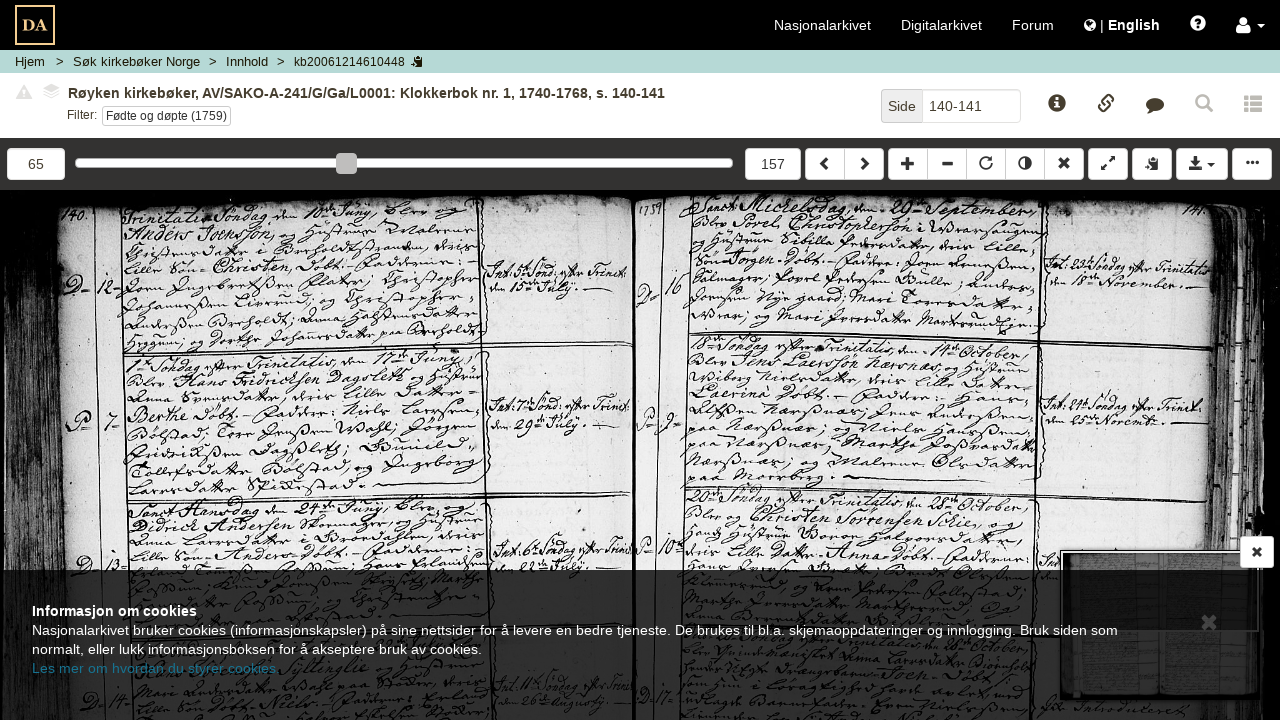

--- FILE ---
content_type: text/html; charset=UTF-8
request_url: https://media.digitalarkivet.no/view/8421/65
body_size: 9836
content:



<!DOCTYPE html>
<html class="no-js viewer" xmlns="http://www.w3.org/1999/xhtml" xml:lang="no" lang="no">
	<head>

		<!-- Cookiebot -->
		<!--<script id="Cookiebot" src="https://consent.cookiebot.com/uc.js" data-cbid="5622f35b-566a-4a66-9056-cddb1e043974" data-blockingmode="auto" type="text/javascript"></script>-->

		<!-- Google Tag Manager -->
		<script>(function(w,d,s,l,i){w[l]=w[l]||[];w[l].push({'gtm.start':
		new Date().getTime(),event:'gtm.js'});var f=d.getElementsByTagName(s)[0],
		j=d.createElement(s),dl=l!='dataLayer'?'&l='+l:'';j.async=true;j.src=
		'https://www.googletagmanager.com/gtm.js?id='+i+dl;f.parentNode.insertBefore(j,f);
		})(window,document,'script','dataLayer','GTM-N6ZXZ22');</script>
		<!-- End Google Tag Manager -->
		<meta charset="UTF-8" />
		<meta http-equiv="X-UA-Compatible" content="IE=edge" />
		<meta name="viewport" content="width=device-width, initial-scale=1, maximum-scale=1, user-scalable=no" />

		<link rel="apple-touch-icon" sizes="180x180" href="https://media.digitalarkivet.no/assets/img/favicon/apple-touch-icon.png">
		<link rel="icon" type="image/png" sizes="32x32" href="https://media.digitalarkivet.no/assets/img/favicon/favicon-32x32.png">
		<link rel="icon" type="image/png" sizes="16x16" href="https://media.digitalarkivet.no/assets/img/favicon/favicon-16x16.png">
		<link rel="manifest" href="https://media.digitalarkivet.no/assets/img/favicon/site.webmanifest">
		<link rel="mask-icon" href="https://media.digitalarkivet.no/assets/img/favicon/safari-pinned-tab.svg" color="#f4ce92">
		<meta name="msapplication-TileColor" content="#f4ce92">
		<meta name="theme-color" content="#ffffff">

		<meta name="keywords" content="KLOK,kb_read">
		<meta property="og:image" content="https://urn.digitalarkivet.no/URN:NBN:no-a1450-kb20061214610448.jpg" />
		<meta property="og:type" content="website" />
		<meta property="og:url" content="https://media.digitalarkivet.no/view/8421/65" />
		<meta property="og:title" content="Kirkebøker: Røyken kirkebøker, AV/SAKO-A-241/G/Ga/L0001: Klokkerbok nr. 1, 1740-1768, s. 140-141" />
		<meta property="twitter:url" content="https://media.digitalarkivet.no/view/8421/65" />
		<meta property="twitter:title" content="Kirkebøker: Røyken kirkebøker, AV/SAKO-A-241/G/Ga/L0001: Klokkerbok nr. 1, 1740-1768, s. 140-141" />


		<link type="text/css" rel="stylesheet" href="https://media.digitalarkivet.no/assets/build/libs-702e6e72c5.css">
		<link type="text/css" rel="stylesheet" href="https://media.digitalarkivet.no/assets/build/stylesheet-3478b4d73f.css">

		<title>Kirkebøker: Røyken kirkebøker, AV/SAKO-A-241/G/Ga/L0001: Klokkerbok nr. 1, 1740-1768, s. 140-141 - Skanna arkiver - Nasjonalarkivet</title>

		<script>
			var _baseUrl = 'https://media.digitalarkivet.no';
			var _loginUrl = 'https://login.digitalarkivet.no/login?back_to=19553c9e275409afef977bcbd94ab22339dc33907bcba5fd0850ddf6ea0a3110https%3A%2F%2Fmedia.digitalarkivet.no%2Fview%2F8421%2F65';
			var _legacyMode = false;
			var _isIndexing = false;
			var _clipboardSettings = {};

			var _i18n = {
				'dialog': {
					'default_title': 'Digitalarkivet',
					'confirmation_title': 'Er du sikker?',
					'ok_button': 'Ok',
					'cancel_button': 'Avbryt',
					'errors_present_title': 'Feilmelding',
					'confirmed': 'Bekreftet!',
				},
				'indexing': {
					'confirm_indexing': 'Bekreft indeksering',
					'confirm_indexing_message': 'Bekreft at du ønsker å indeksere verdier som er ikke tillatt',
					'confirm_delete_interval': 'Bekreft slett intervall',
					'confirm_delete_interval_message': 'Bekreft at du vil nullstille alle indekseringsverdier',
					'set_source_page_number': 'Sett nytt sekvensnummer (kildeside)',
					'number_required': 'Sekvensnummer må være et heltall',
					'toggle_restriction_lock': 'Du endrer nå låsing av restriksjoner for denne raden. Fortsette?',
					'saved': 'Lagret',
					'error': 'Oops! Noe gikk galt. Prøv igjen senere.',
				},
				'ui': {
					'get_access_error': 'Feil ved forespørsel',
					'network_error': 'ui.network_error',
					'lsak': {
						'title': 'Selvvalgte saker fra Landssvikarkivet',
						'active_access_start': 'Du har ',
						'active_access_end': ' aktiv(e) tilgang(er). Antallet nye kilder du har tilgang til nå er ',
						'max_active_access_reached': 'Du har brukt opp kvoten og kan tidligst be om tilgang til flere saker ',
						'expiration_date': 'Utløpsdato',
						'sources': 'Landssviksaker',
					}
				},
			};

			/**
			 * Function that removes class "no-js" from <html> to know that
			 * javascript is on -- is executed early (e.g. before jQuery) to avoid
			 * css "display flash".
			 */
			(function()
				{
					var classes = document.documentElement.className;
					document.documentElement.className = classes.replace('no-js', '');
				}
			)();
		</script>
	</head>

	<body class="loading" >
		<!-- Google Tag Manager (noscript) -->
		<noscript><iframe src="https://www.googletagmanager.com/ns.html?id=GTM-N6ZXZ22"
		height="0" width="0" style="display:none;visibility:hidden"></iframe></noscript>
		<!-- End Google Tag Manager (noscript) -->
		<nav id="global-navigation" class="navbar navbar-inverse  ">
					<div class="container-fluid">
				<!-- Brand and toggle get grouped for better mobile display -->
				<div class="navbar-header">

					<button type="button" class="navbar-toggle global-menu-toggle" title="Vis/skjul navigering">
						<span aria-hidden="true" class="menu-open-content">
							<span class="menu-button-text">Lukk</span>
							<span class="icon-bar"></span>
							<span class="icon-bar"></span>
							<span class="icon-bar"></span>
						</span>

						<span class="menu-closed-content">
							<span class="menu-button-text">Meny</span>
							<span class="icon-bar"></span>
							<span class="icon-bar"></span>
							<span class="icon-bar"></span>
						</span>
					</button>
					<a class="navbar-brand-viewer " href="https://media.digitalarkivet.no/"><img src="https://media.digitalarkivet.no/assets/img/logo.svg" alt="Skanna arkiver - Nasjonalarkivet"></a>
				</div><!-- END .navbar-header -->

				<!-- Collect the nav links, forms, and other content for toggling -->
				<div class="collapse navbar-collapse" id="collapsible_nav">
					<ul class="nav navbar-nav navbar-nav-viewer  navbar-right">
						<li><a href="https://arkivverket.no">Nasjonalarkivet</a></li>
						<li><a href="https://digitalarkivet.no">Digitalarkivet</a></li>
						<li class="hidden-sm"><a href="https://forum.arkivverket.no/">Forum</a></li>
												<li>
							<a href="https://media.digitalarkivet.no/en/view/8421/65" class="no-underline">
								<i class="fa fa-globe" aria-hidden="true"></i> <span class="no-underline">|</span> <span class="underline" id="language-menu"><strong>English </strong></span>
							</a>
						</li>
						<li class="visible-xs-block"><a href="https://digitalarkivet.no/newest?format=scan">Siste publiserte</a></li>
 						<li class="visible-xs-block"><a href="https://arkivverket.no">Veiledninger</a></li>
						<li><a href="#" id="openHelp" class="js-only" data-toggle="modal" data-target="help" title="Hjelp"><span class="glyphicon glyphicon-question-sign" aria-hidden="true"></span></a></li>
						<li class="dropdown">
							<a role="button" href="#" class="dropdown-toggle no-underline" data-toggle="dropdown"><i class="fa fa-user fa-lg" aria-hidden="true"></i>  <b class="caret"></b></a>
							<ul class="dropdown-menu">
																	<li><a class="inner-dropdown" href="https://login.digitalarkivet.no/login?back_to=19553c9e275409afef977bcbd94ab22339dc33907bcba5fd0850ddf6ea0a3110https%3A%2F%2Fmedia.digitalarkivet.no%2Fview%2F8421%2F65">Logg inn</a></li>
									<li><a class="inner-dropdown" href="https://login.digitalarkivet.no/register">Opprett brukerkonto</a></li>
															</ul>
						</li>
					</ul>
				</div><!-- /.navbar-collapse -->
			</div><!-- /.container-fluid -->
		</nav>

				<div id="ieWarning" style="display: none;">
				<div class="alert-dismissable" role="alert">
					<button type="button" class="close" data-dismiss="alert"><span aria-hidden="true" class=" btn-lg glyphicon glyphicon-remove"></span><span class="sr-only">Lukk</span></button>
					<strong>Internet Explorer støttes ikke lenger</strong><br />
					Takk for at du bruker tjenesten vår. Internet Explorer er i ferd med å bli en utdatert nettleser, og vi vil ikke tilpasse videreutvikling til denne. Derfor bør du bruke Chrome, Safari, Microsoft Edge eller Firefox for å få en bedre brukeropplevelse.					<br /><a href="https://nettvett.no/slik-endrer-du-standard-nettleser-i-windows-10/">Her kommer de beste oppskriftene til hvordan du kan bytte og/eller oppgradere din maskin.</a>
				</div>
		</div>
		<div  class="container-fluid main-container main-container-viewer ">
			
	<nav class="breadcrumb-container row hidden-print">
	<ol class="breadcrumb">
		<li class="home-crumb">
			<a href="https://media.digitalarkivet.no/">Hjem</a>
		</li>

														<li class="search-crumb ">
																					<a href="https://media.digitalarkivet.no/kb/browse" data-update="href-search" data-parent="ui.kb_g_search">
							
						
													<span class="breadcrumb-text" data-type="ui.kb_g_search">
																	Søk kirkebøker Norge															</span>
						
													</a>
											</li>
																<li class="content-crumb ">
																					<a href="https://media.digitalarkivet.no/kb/contents/8421" data-update="href-content" title="Kildeinnhold">
							
						
													<span class="breadcrumb-text" data-type="ui.content">
																	Innhold															</span>
						
													</a>
											</li>
																<li class="file-crumb active">
													<button data-clipboard data-clipboard-success="Kopiert" data-clipboard-no-support="Kopiering er ikke støttet av nettleseren din" data-placement="bottom" title="Klikk for å kopiere bildeID" class="file_id btn btn-link btn-default btn-xs">
						
													<span class="breadcrumb-text" data-type="kb20061214610448">
																	kb20061214610448															</span>
						
														<span class="js-only visible-lg-inline-block visible-md-inline-block visible-sm-inline-block glyphicon glyphicon-copy"></span>
							</button>
											</li>
										</ol>
</nav>
	<nav class="row viewer-nav hidden-print">
		<div class="default-navigation state-specific-nav">
	<div class="image-info column fluid-column with-filters">
				<div id="image-content-default" class="image-content">
			<div class="show-all">
				<div id="default-toggle-expand" class="btn-link btn-xs" aria-hidden="true"><span class="glyphicon glyphicon-triangle-top"></span></div>
				<h5 id="image-title-default" class="image-title ellipsed">
										<button type="button" class="btn-link disabled"><span class="glyphicon glyphicon-alert danger"></span></button>
										<button type="button" disabled="disabled" class="disabled" data-toggle="popover" data-container="body" data-html="true" data-placement="bottom" data-content="Ingen andre versjoner funnet.">
						<span class="fa-stack fa-rotate-90" style='font-size:10px'>
							<i class="fa fa-stop fa-layers fa-stack-1x" style="left: 0;"></i>
							<i class="fa fa-stop fa-layers fa-stack-1x" style="left: -.15em;color:#fff;"></i>
							<i class="fa fa-stop fa-layers fa-stack-1x" style="left: -.3em;"></i>
							<i class="fa fa-stop fa-layers fa-stack-1x" style="left: -.45em;color:#fff;"></i>
							<i class="fa fa-stop fa-layers fa-stack-1x" style="left: -.6em;"></i>
						</span>
					</button>
					<span class="title-text clipboard-meta clipboard-tab" id="file-title-text" data-original-title="Røyken kirkebøker, AV/SAKO-A-241/G/Ga/L0001: Klokkerbok nr. 1, 1740-1768, s. 140-141" data-alt-title="Buskerud fylke, Røyken i Røyken, Klokkerbok nr. 1 (1740-1768), Fødte og døpte 1759, Side 140-141">Røyken kirkebøker, AV/SAKO-A-241/G/Ga/L0001: Klokkerbok nr. 1, 1740-1768, s. 140-141</span>
					<span aria-hidden="true" class="expand-button">[&hellip;]</span>
				</h5>
				<div class="list-mode-links filters row no-outer-horizontal-padding no-inner-horizontal-padding">
					<div class="filter-label column fixed-column">Filter:</div>
					<div class="the-filters column fluid-column"><a aria-describedby="list-navigation-off" class="btn btn-xs btn-default default-list" href="https://media.digitalarkivet.no/view/8421/84737/63">Fødte og døpte (1759)</a></div>
				</div>
				<div id="list-navigation-off" class="sr-only">Klikk for å skru på filtermodus for å bla kun i sider med dette filteret</div>
				<div id="list-navigation-on" class="sr-only">Klikk for å avslutte filtermodus og bla i hele kilden</div>
			</div>
		</div>
			</div><!-- END .image-info -->
	<div class="column fixed-column">
		<div class="page-number-block">
			<form method="GET" action="https://media.digitalarkivet.no/gotopage/8421">
				<div class="input-group pull-right">
					<span class="input-group-addon">Side</span>
					<input id="page_no" autocomplete="off" type="text" name="pageNo" class="form-control" placeholder="Side" value="140-141" tabindex="2" />
				</div>
				<button class="sr-only" type="submit">Gå</button>
			</form>
		</div>
		<div class="js-only fixed-buttons">
			<div class="image-ref-btns">
	<button title="Kildeinformasjon" aria-hidden="true" tabindex="3" class="no-horizontal-padding btn btn-block btn-link source-notices-btn">
		<span class="glyphicon glyphicon-info-sign"></span>
		<span class="visible-xs-block centered small unellipsed">
			Kilde info <!-- Mobile button label -->
		</span>
	</button>

	<button title="Referanselenker" aria-hidden="true" tabindex="3" class="no-horizontal-padding btn btn-block btn-link source-references-btn " data-toggle="av-popover" data-placement="bottom">
		<span class="glyphicon glyphicon-link"></span>
		<span class="visible-xs-block centered small unellipsed">
			Lenker		</span>
	</button>

		<button title="Gi tilbakemelding" aria-hidden="true" tabindex="3" class="no-horizontal-padding btn btn-block btn-link source-contact-btn">
		<span class="fa fa-comment"></span>
		<span class="visible-xs-block centered small unellipsed">
			Gi tilbakemelding		</span>
	</button>
	
	<a href="#" id="backToSearch" class="no-horizontal-padding btn btn-block btn-link btn-backToSearch disabled" title="Tilbake til søk">
		<span class="glyphicon glyphicon-search"></span>
		<span class="visible-xs-block centered small unellipsed">
			Tilbake til søk		</span>
	</a>

		<button tabindex="-1" class="no-horizontal-padding btn btn-block btn-link disabled" title="Denne siden er ikke transkribert">
		<span class="glyphicon glyphicon glyphicon-th-list" aria-hidden="true"></span>
		<span class="visible-xs-block centered small ellipsed">
			Transkribert		</span>
	</button>
	</div>		</div>
	</div>
</div><!-- End .default-navigation -->

<div id="viewer-mobile-navigation" class="mobile-navigation state-specific-nav js-only" aria-hidden="true">
	<!-- Hidden from accessible technologies since it is a duplicate of the
	navigation for smaller devices. -->
	<div class="visible">
			<div id="mobile-expand-nav" class="column fixed-column">
				<button class="btn btn-default" aria-hidden="true" title="Vis/skjul navigering">
					<span class="glyphicon glyphicon-triangle-bottom"></span>
				</button>
			</div>
		<div class="column fluid-column">
						<div id="image-content-mobile" class="image-content image-content-mobile mobile-view">
				<div class="show-all">
					<h5 id="image-title-mobile" class="image-title ellipsed">
						<span class="title-text" data-alt-title="Buskerud fylke, Røyken i Røyken, Klokkerbok nr. 1 (1740-1768), Fødte og døpte 1759, Side 140-141" data-original-title="Røyken kirkebøker, AV/SAKO-A-241/G/Ga/L0001: Klokkerbok nr. 1, 1740-1768, s. 140-141">Røyken kirkebøker, AV/SAKO-A-241/G/Ga/L0001: Klokkerbok nr. 1, 1740-1768, s. 140-141</span>
						<span aria-hidden="true" class="expand-button">[&hellip;]</span>
					</h5>
					<div class="list-mode-links filters row no-outer-horizontal-padding no-inner-horizontal-padding">
						<div class="filter-label column fixed-column">Filter:</div>
						<div class="the-filters  column fluid-column1"><a aria-describedby="list-navigation-off" class="btn btn-xs btn-default default-list" href="https://media.digitalarkivet.no/view/8421/84737/63">Fødte og døpte (1759)</a></div>
					</div>
				</div>
			</div>
					</div>
	</div><!-- END .row -->
	<div class="navigation-dropdown">
				<div class="row no-outer-horizontal-padding" aria-hidden="true">
			<div class="col-xs-12 list-mode-links filters">
				<a aria-describedby="list-navigation-off" class="btn btn-xs btn-default default-list" href="https://media.digitalarkivet.no/view/8421/84737/63">Fødte og døpte (1759)</a>			</div>
		</div>
		
		<div class="source-page-inputs row">
			<div class="col-xs-6">
				<form method="GET" action="https://media.digitalarkivet.no/gotopage/8421">
					<div class="input-group">
						<span class="input-group-addon">Side</span>
						<input id="page_no_mobile" autocomplete="off" type="text" name="pageNo" class="form-control" placeholder="Side" value="140-141" tabindex="2" />
					</div>
					<button class="sr-only" type="submit">Gå</button>
				</form>
			</div>
			<div class="col-xs-6">
								<form method="GET" action="https://media.digitalarkivet.no/gotoimage/8421">
					<div class="input-group pull-right">
						<span class="input-group-addon">Bilde</span>
						<input id="image_no_mobile" autocomplete="off" type="text" name="image" class="form-control" placeholder="Bilde" value="65" tabindex="2" />
					</div>
					<button class="sr-only" type="submit">Gå</button>
				</form>
							</div>
		</div>
	</div><!-- END .navigation-dropdown -->
</div><!-- END #viewer-mobile-navigation -->	</nav>

	<div class="row image_container">
		<div class="panel">
			<div id="js-viewer" class="js-viewer">
				<div class="container container-controls">
					<div class="column fluid-column js-only">
						<div id="range-navigator" class="js-only">
							<div class="slider-min limit column fixed-column  hidden-xs">
																<form method="GET" action="https://media.digitalarkivet.no/gotoimage/8421">
									<input id="image_no" autocomplete="off" type="number"  max="157" name="image" class="form-control" placeholder="Bilde" value="65" tabindex="2" title="Gå til bilde"/>
									<button class="sr-only" type="submit">Gå til bilde</button>
								</form>
															</div>
							<label class="sr-only">ui.page_selector</label>
							<div id="nav-slider" class="column fluid-column" data-max="157"  data-value="65" title="Bilde 65"></div>
							<div class="slider-max limit column fixed-column  hidden-xs">
																<form method="GET" action="https://media.digitalarkivet.no/gotoimage/8421">
									<input id="image_no_max" type="hidden" name="image" value="157"/>
									<button class="btn btn-default btn-block" type="submit">157</button>
								</form>
															</div>
						</div>
					</div>
					<div class="column fixed-column">
						<div class="btn-group js-viewer-controls hidden-print left-buttons">
							<a id="previousLink" tabindex="1" class="btn btn-default" href="https://media.digitalarkivet.no/view/8421/64" title="Bla bakover (shift &larr;)"><span class="glyphicon glyphicon-chevron-left"></span></a>
							<a id="nextLink" tabindex="1" class="btn btn-default" href="https://media.digitalarkivet.no/view/8421/66" title="Bla fremover (shift &rarr;)"><span class="glyphicon glyphicon-chevron-right"></span></a>
						</div>

						<div id="js-viewer-controls" class="js-viewer-controls hidden-print right-buttons js-only">
							<div class="btn-group">
								<button tabindex="1" title="Zoom inn" class="btn btn-default" id="zoom-in"><span class="glyphicon glyphicon-plus"></span></button>
								<button tabindex="1" title="Zoom ut" class="btn btn-default" id="zoom-out"><span class="glyphicon glyphicon-minus"></span></button>
								<button tabindex="1" title="Rotér" class="btn btn-default desktop-only" id="rotate"><span class="glyphicon glyphicon-repeat"></span></button>
								<button tabindex="1" title="Inverter" class="btn btn-default desktop-only" id="invert"><span class="glyphicon glyphicon-adjust"></span></button>
								<button tabindex="1" title="Nullstill (x)" class="btn btn-default" id="reset"><span class="glyphicon glyphicon-remove"></span></button>
							</div>

							<div class="btn-group">
								<button tabindex="1" title="Fullskjerm av/på (f)" class="btn btn-default" id="fullscreen"><span class="glyphicon glyphicon-resize-full"></span></button>
							</div>
							<div class="btn-group">
								<button class="btn btn-default copy_meta " data-clipboard data-clipboard-success="Kopiert" data-clipboard-no-support="Kopiering er ikke støttet av nettleseren din" data-placement="bottom" title="Kopier kildeinformasjon til din utklippstavle.">
									<span class="glyphicon glyphicon-copy" aria-hidden="true"></span>
								</button>
							</div>

							<div class="btn-group desktop-only">
								<button tabindex="1" id="booklet_group" type="button" class="btn btn-default dropdown-toggle" data-toggle="dropdown" aria-expanded="false">
									<span class="glyphicon glyphicon-save"></span>
									<span class="caret"></span>
								</button>
																	<ul class="dropdown-menu dropdown-menu-right" role="menu">
										<li>
											<a tabindex="1" class="log_in" href="https://login.digitalarkivet.no/login?back_to=19553c9e275409afef977bcbd94ab22339dc33907bcba5fd0850ddf6ea0a3110https%3A%2F%2Fmedia.digitalarkivet.no%2Fview%2F8421%2F65" role="menuitem">Logg inn</a>
										</li>
									</ul>
															</div><!-- END .btn-group -->
							<button data-toggle="#viewer-menu" class="btn btn-default" id="toggle-sidemenu">
								<span class="glyphicon glyphicon-option-horizontal" title="Vis/skjul sidemeny"></span>
							</button>
						</div><!-- END #js-viewer-controls -->
					</div>
				</div>

				<h1 id="pageTitle" class="page-title visible-print visible-print-block">Klokkerbok for Røyken prestegjeld 1740-1768 (0627P), Astaref: AV/SAKO-A-241/G/Ga/L0001</h1>

				<div id="viewer-menu" class="hidden-print sr-only">
	<div class="wrapper">
		<button type="button" class="close" aria-hidden="true"><span aria-hidden="true" class="btn-lg glyphicon glyphicon-remove"></span></button>

		<ul class="nav nav-tabs" aria-hidden="true">
			<li role="presentation">
				<a href="#viewer-menu-source-info" role="tab" data-toggle="tab"><span class="glyphicon glyphicon-info-sign"></span></a>
			</li>
						<li role="presentation">
				<a href="#viewer-menu-references" role="tab" data-toggle="tab"><span class="glyphicon glyphicon-link"></span></a>
			</li>
						<li role="presentation">
				<a href="#viewer-menu-contact" role="tab" data-toggle="tab"><span class="fa fa-comment"></span></a>
			</li>
						<li role="presentation">
				<a href="#viewer-menu-user-settings" role="tab" data-toggle="tab"><span class="glyphicon glyphicon-cog"></span></a>
			</li>
			<!-- Coming soon -->
			<li role="presentation" style="display: none">
				<a href="#viewer-menu-pdf" role="tab" data-toggle="tab"><span class="glyphicon glyphicon-book"></span></a>
			</li>
					</ul>

		<div class="tab-content">
			<div id="viewer-menu-source-info" class="tab-pane ">
				<h2>Kildeinformasjon</h2>
				<div class="source-notice-info">
    <div class="source-notice-data">
        	<label class="clipboard-meta">Nasjonalarkivet (Kongsberg)</label>

	
	<label class="clipboard-meta" data-originalId="location">Oppbevaringssted</label>
	<a href="https://www.digitalarkivet.no/actors/7/nasjonalarkivet-kongsberg">
		<span class="clipboard-meta clipboard-tab" data-originalId="location">
			Nasjonalarkivet (Kongsberg)		</span>
	</a>

<label class="clipboard-meta" data-originalId="archives-ref">Arkivreferanse</label>

						<span class="clipboard-meta clipboard-tab" data-originalId="archives-ref">AV/SAKO-A-241/G/Ga/L0001</span><br>
							<a class="clipboard-meta" href="https://www.arkivportalen.no/entity/43213227-9de2-4a89-9030-a95de63c2417">Lenke til Arkivportalen</a><br>
			
						

<label class="clipboard-meta" data-originalId="archive">Arkiv og arkivdel</label>
<span class="clipboard-meta clipboard-tab" data-originalId="archive">
			SAKO-A-241: Røyken kirkebøker	</span><br>

	
<label class="clipboard-meta" data-originalId="series">Serie og underserie(r)</label>
			<span class="clipboard-meta clipboard-tab" data-originalId="series">G: Klokkerbøker</span><br>
			<span class="clipboard-meta clipboard-tab" data-originalId="series">Ga: Klokkerbøker</span><br>
	
<label class="clipboard-meta" data-originalId="folder">Stykke/mappe</label>
    		<span class="clipboard-meta clipboard-tab" data-originalId="folder">L0001: Klokkerbok</span><br>
	    
<label class="clipboard-meta" data-originalId="sourcetype">Kildetype</label>
<span class="clipboard-meta clipboard-tab" data-originalId="sourcetype">Klokkerbok</span>

<label class="clipboard-meta" data-originalId="period">Protokollnr./tidsrom</label>
<span class="clipboard-meta clipboard-tab" data-originalId="period">
	nr. 1	/1740 - 1768</span>

<label class="clipboard-meta" data-originalId="area">Område</label>

        	    		<span class="clipboard-meta clipboard-tab" data-originalId="area">Buskerud fylke</span><br>
    	    
    
						<span class="clipboard-meta clipboard-tab" data-originalId="area">Røyken prgj.</span><br>
			
						<span class="clipboard-meta clipboard-tab" data-originalId="area">Røyken sokn</span><br>
			
<label class="clipboard-meta" data-originalId="notes">Merknader</label>
<span class="clipboard-meta clipboard-tab" data-originalId="notes">-</span>

<label class="clipboard-meta" data-originalId="tags">Emneknagger</label>
			<span class="label label-default clipboard-meta clipboard-tab" data-originalId="tags">Kirkebøker</span>
			<span class="label label-default clipboard-meta clipboard-tab" data-originalId="tags">Klokkerbøker</span>
			<span class="label label-default clipboard-meta clipboard-tab" data-originalId="tags">Personopplysninger</span>
			<span class="label label-default clipboard-meta clipboard-tab" data-originalId="tags">Fødsel og dåp</span>
			<span class="label label-default clipboard-meta clipboard-tab" data-originalId="tags">Forlovelse, lysning og ekteskap</span>
			<span class="label label-default clipboard-meta clipboard-tab" data-originalId="tags">Død og begravelse</span>
			<span class="label label-default clipboard-meta clipboard-tab" data-originalId="tags">Statlige arkiver</span>
			<span class="label label-default clipboard-meta clipboard-tab" data-originalId="tags">Kirken</span>
	<br/>    </div>
</div>			</div>
						<div id="viewer-menu-references" class="tab-pane ">
				<h2>Referanser</h2>
				<div class="source-info">
	<div class="social-group col-xs-12">
		<div class="pull-right">
			<a href="mailto:?body=https://media.digitalarkivet.no/view/8421/65" role="button" class="btn btn-link " title="Del via e-post">
				<span aria-hidden="true" class="fa fa-envelope fa-2x"></span>
			</a>
						<a class="btn btn-link" href="http://www.facebook.com/share.php?u=https%3A%2F%2Fwww.digitalarkivet.no%2Fkb20061214610448&amp;title=Klokkerbok+for+R%C3%B8yken+prestegjeld+1740-1768+%280627P%29%2C+s.+140-141%2C+F%C3%B8dte+og+d%C3%B8pte+%281759%29" title="Del på Facebook" target="_blank">
				<span class="fa fa-facebook fa-2x"></span>
			</a>
			<a class="btn btn-link" href="http://www.twitter.com/share?url=https%3A%2F%2Fwww.digitalarkivet.no%2Fkb20061214610448&amp;text=Klokkerbok+for+R%C3%B8yken+prestegjeld+1740-1768+%280627P%29%2C+s.+140-141%2C+F%C3%B8dte+og+d%C3%B8pte+%281759%29"	title="Del på Twitter" target="_blank" >
				<span class="fa fa-twitter fa-2x"></span>
			</a>
					</div>
	</div>
	<div>
		
		<div class="form-group">
			<label class="control-label clipboard-meta" data-originalId="permanent_image_id">Permanent bilde-ID</label>
			<div class="input-group copy-links" data-originalId="permanent_image_id">
				<input name="permanent_image_id" id="permanent_image_id" type="text" class="form-control focusOnClick clipboard-meta clipboard-tab" value="kb20061214610448" title="Kopiér lenke" >
				<span class="input-group-btn">
					<button class="btn btn-default " data-clipboard data-clipboard-success="Kopiert" data-clipboard-no-support="Kopiering er ikke støttet av nettleseren din" data-placement="bottom"><span class="glyphicon glyphicon-copy" aria-hidden="true"></span></button>
				</span>
			</div>
		</div>

		<div class="form-group">
			<label class="control-label clipboard-meta" data-originalId="reader_link">Brukslenke for sidevisning</label>
			<div class="input-group copy-links" data-originalId="reader_link">
				<input name="reader_link" type="text" id="reader_link" class="form-control focusOnClick clipboard-meta clipboard-tab" value="https://www.digitalarkivet.no/kb20061214610448" title="Brukslenke for sidevisning" >
				<span class="input-group-btn">
					<button class="btn btn-default " data-clipboard data-clipboard-success="Kopiert" data-clipboard-no-support="Kopiering er ikke støttet av nettleseren din" data-placement="bottom"><span class="glyphicon glyphicon-copy" aria-hidden="true"></span></button>
				</span>
			</div>
		</div>

		<div class="form-group">
			<label class="control-label clipboard-meta" data-originalId="permanent_image_link">Permanent bildelenke</label>
			<div class="input-group copy-links" data-originalId="permanent_image_link">
				<input name="permanent_image_link" id="permanent_image_link" type="text" class="form-control focusOnClick clipboard-meta clipboard-tab" value="https://urn.digitalarkivet.no/URN:NBN:no-a1450-kb20061214610448.jpg" title="Kopiér lenke" >
				<span class="input-group-btn">
					<a class="btn btn-default " href="https://urn.digitalarkivet.no/URN:NBN:no-a1450-kb20061214610448.jpg" target="_blank"><span class="glyphicon glyphicon-new-window" aria-hidden="true"></span></a>
					<button class="btn btn-default " data-clipboard data-clipboard-success="Kopiert" data-clipboard-no-support="Kopiering er ikke støttet av nettleseren din" data-placement="bottom"><span class="glyphicon glyphicon-copy" aria-hidden="true"></span></button>
				</span>
			</div>
		</div>

									<div class="form-group">
					<label class="control-label clipboard-meta" data-originalId="transcription">Kildespesifikt søk - Viede</label>
					<div class="input-group copy-links clipboard-meta"  data-originalId="transcription">
						<input type="text" class="form-control focusOnClick clipboard-meta clipboard-tab" id="transcription" value="https://digitalarkivet.no/search/99/8421" title="Kildespesifikt søk">
						<span class="input-group-btn">
							<a class="btn btn-default" href="https://digitalarkivet.no/search/99/8421" target="_blank"><span class="glyphicon glyphicon-new-window" aria-hidden="true"></span></a>
							<button class="btn btn-default" data-clipboard data-clipboard-success="Kopiert" data-clipboard-no-support="Kopiering er ikke støttet av nettleseren din" data-placement="bottom"><span class="glyphicon glyphicon-copy" aria-hidden="true"></span></button>
						</span>
					</div>
				</div>
					
		
		<br/>
	</div>
</div>			</div>
			<!-- Coming soon -->
			<div id="viewer-menu-pdf" class="tab-pane" hidden></div>
			<div id="viewer-menu-user-settings" class="tab-pane">
				<div class="panel-group" id="settings-accordion" role="tablist" aria-multiselectable="true">
					<h2>Brukerinnstillinger</h2>
					<div class="panel panel-default">
						<div class="panel-heading" role="tab" id="viewer-settings">
							<h3 class="panel-title">
								<a role="button" data-toggle="collapse" data-parent="#settings-accordion" href="#viewer-settings-content" aria-expanded="true" aria-controls="viewer-settings-content">
									Bildevisning<span class="glyphicon glyphicon-chevron-up pull-right"></span>
								</a>
							</h3>
						</div>
						<div id="viewer-settings-content" class="panel-collapse collapse in" role="tabpanel" aria-labelledby="viewer-settings">
							<div class="panel-body" id="image_viewer_settings">
								<div class="checkbox">
									<label><input id="remember_zoom" type="checkbox"> <span>Husk zoom</span></label>
								</div>
								<div class="checkbox">
									<label><input id="remember_position" type="checkbox"> <span>Husk posisjon</span></label>
								</div>
								<div class="checkbox">
									<label><input id="toggle_minimap" type="checkbox"> <span>Skjul oversiktskart</span></label>
								</div>
							</div>
						</div>
					</div>
					<div class="panel panel-default">
						<div class="panel-heading" role="tab" id="viewer-other-settings">
							<h3 class="panel-title">
								<a class="collapsed" role="button" data-toggle="collapse" data-parent="#settings-accordion" href="#viewer-other-settings-content" aria-expanded="false" aria-controls="viewer-other-settings">
									Annet <span class="glyphicon glyphicon-chevron-down pull-right"></span>
								</a>
							</h3>
						</div>
						<div id="viewer-other-settings-content" class="panel-collapse collapse" role="tabpanel" aria-labelledby="viewer-other-settings">
							<div class="panel-body" id="other">
																<div class="sidemenu_links">
									<a class="inner-dropdown" href="https://login.digitalarkivet.no/login?back_to=19553c9e275409afef977bcbd94ab22339dc33907bcba5fd0850ddf6ea0a3110https%3A%2F%2Fmedia.digitalarkivet.no%2Fview%2F8421%2F65"><span class="glyphicon glyphicon-log-in"></span> Logg inn</a>
								</div>
								<div class="sidemenu_links">
									<a class="inner-dropdown" href="https://login.digitalarkivet.no/register">Opprett brukerkonto</a>
								</div>
															</div>
						</div>
					</div>
					<div class="panel panel-default"  hidden  id="clipboard-settings-panel">
						<div class="panel-heading" role="tab" id="viewer-clipboard">
							<h3 class="panel-title">
								<a class="collapsed" role="button" data-toggle="collapse" data-parent="#settings-accordion" href="#viewer-clipboard-settings-content" aria-expanded="false" aria-controls="viewer-clipboard-settings-content">
								Kopiering <span class="glyphicon glyphicon-chevron-down pull-right"></span>
								</a>
							</h3>
						</div>
						<div id="viewer-clipboard-settings-content" class="panel-collapse collapse" role="tabpanel" aria-labelledby="viewer-clipboard">
							<div class="panel-body" id="viewer_clipboard_settings"  hidden >
								<div class="clipboard-all-select">
    <a href="" id="clipboard-all">Velg alle | </a>
    <a href="" id="clipboard-none">Fjern alle |</a>
    <a href="" id="clipboard-default">Tilbakestill</a>
</div>
<form method="POST">
    <h3>Bilde</h3>
    <div id="image_title_clipboard_settings">
        <div class="checkbox">
            <label data-originalId="file-title-text" class="clipboard-meta title-text"><input data-originalId="file-title-text" type="checkbox"> <span>Bildetittel</span></label>
        </div>
    </div>
    <h3>Kildeinformasjon</h3>

    <div id="source_info_clipboard_settings">
        <div class="checkbox">
            <label><input data-originalid="archives-ref" type="checkbox"> <span>Arkivreferanse</span></label>
        </div>
        <div class="checkbox">
            <label><input data-originalid="location"  type="checkbox"> <span>Oppbevaringssted</span></label>
        </div>
        <div class="checkbox">
            <label><input data-originalid="archive"  type="checkbox"> <span>Arkiv</span></label>
        </div>
        <div class="checkbox">
            <label><input data-originalid="series"  type="checkbox"> <span>Serie og underserie(r)</span></label>
        </div>
        <div class="checkbox">
            <label><input data-originalid="folder" type="checkbox"> <span>Stykke/mappe</span></label>
        </div>
        <div class="checkbox">
            <label><input data-originalid="sourcetype" type="checkbox"> <span>Kildetype</span></label>
        </div>
        <div class="checkbox">
            <label><input data-originalid="period" type="checkbox"> <span>Protokollnr./tidsrom</span></label>
        </div>
        <div class="checkbox">
            <label><input data-originalid="area" type="checkbox"> <span>Område</span></label>
        </div>
        <div class="checkbox">
            <label><input data-originalid="notes" type="checkbox"> <span>Merknader</span></label>
        </div>
        <div class="checkbox">
            <label><input data-originalid="tags" type="checkbox"> <span>Emneknagger</span></label>
        </div>
    </div>

    <h3>Referanser</h3>
    <div id="ref_links_clipboard_settings">
        <div class="checkbox">
            <label><input data-originalid="permanent_image_id" type="checkbox"> <span>Permanent bilde-ID</span></label>
        </div>
        <div class="checkbox">
            <label><input data-originalid="reader_link" type="checkbox"> <span>Brukslenke for sidevisning</span></label>
        </div>
        <div class="checkbox">
            <label><input data-originalid="permanent_image_link" type="checkbox"> <span>Permanent bildelenke</span></label>
        </div>
        <div class="checkbox"><label><input data-originalid="transcription" type="checkbox"> <span>Kildespesifikt søk</span></label>
        </div>
    </div>
    <div id="save_response"></div>
    <button type="button" class="btn  pull-right" id="save-clipboard-settings" data-token="71161df8803b9207ddf8383b54b52f7f1721d4f122c3f78ac35bd40b3c8a0aaf" data-url="https://media.digitalarkivet.no/user/settings">Lagre</button>
</form>							</div>
						</div>
					</div>
				</div>
				<br/>
			</div>
						<div id="viewer-menu-contact" class="tab-pane">
									Du må være innlogget for å kunne sende tilbakemelding.							</div>
								</div>
	</div>
</div>
				<noscript id="js-viewer-noscript">
					<img class="viewer-img-zoomable" src="https://media.digitalarkivet.no/image/05748df4-ba45-4e83-874b-a5c6c6cafc25" alt="Røyken kirkebøker, AV/SAKO-A-241/G/Ga/L0001: Klokkerbok nr. 1, 1740-1768, s. 140-141">
				</noscript>

				<div id="js-viewer-image" class="js-viewer-image js-only">
				</div>
				<div id="js-viewer-minimap" class="js-viewer-minimap hidden-print js-only" aria-hidden="true">
					<button tabindex="-1" id="js-viewer-minimap-close" class="btn btn-default btn-sm"><span class="glyphicon glyphicon-remove"></span></button>
					<div id="js-viewer-minimap-viewport" class="js-viewer-minimap-viewport"></div>

					<img src="https://media.digitalarkivet.no/image/05748df4-ba45-4e83-874b-a5c6c6cafc25" alt="Røyken kirkebøker, AV/SAKO-A-241/G/Ga/L0001: Klokkerbok nr. 1, 1740-1768, s. 140-141">
				</div>

			</div>
		</div>
		{}
	</div>
	
		</div>

		<footer class="sr-only">
	<div class="social-links hidden-print">
		<div class="container">
			<ul>
				<li>
					<a href="https://www.facebook.com/arkivverket"><i class="fa fa-facebook-square" aria-hidden="true"></i> Facebook</a>
				</li>
				<li>
					<a href="https://forum.arkivverket.no"><i class="fa fa-comments" aria-hidden="true"></i> Forum</a>
				</li>
			</ul>
		</div>
	</div>

	<div class="info hidden-print">
		<div class="container">
			<p><span>Digitalarkivet er en tjeneste fra Nasjonalarkivet</span></p>
			<address>
				<p>
					<span class="ssp-light"><a class="ssp-light" href="https://www.digitalarkivet.no/content/contact-da">Kontakt oss</a></span>
				</p>

				<p><span class="ssp-light">Org. nr. 961 181 399</span></p>
			</address>
			<hr>
			<a class="hidden-print" href="https://www.digitalarkivet.no/content/privacy">Personvernerklæring</a>
							- <a class="hidden-print" href="https://uustatus.no/nb/erklaringer/publisert/46bb6f40-b7cb-486f-ba34-3e07acd02301">Tilgjengelighetserklæring</a>
					</div>
	</div>
</footer>
		<div id="cookieWarning" style="display: none;">
			<div class="alert-dismissable" role="alert">
				<button type="button" class="close" data-dismiss="alert"><span aria-hidden="true" class=" btn-lg glyphicon glyphicon-remove"></span><span class="sr-only">Lukk</span></button>
				<strong>Informasjon om cookies</strong><br />
				Nasjonalarkivet bruker cookies (informasjonskapsler) på sine nettsider for å levere en bedre tjeneste. De brukes til bl.a. skjemaoppdateringer og innlogging. Bruk siden som normalt, eller lukk informasjonsboksen for å akseptere bruk av cookies.				<br /><a href="https://www.digitalarkivet.no/content/privacy">Les mer om hvordan du styrer cookies.</a>
			</div>
		</div>

		

		<div id="help" class="modal fade" role="dialog" tabindex="-1">
	<div class="modal-dialog modal-xl">
		<div class="modal-content">
			<div class="modal-header">
				<button type="button" class="close" data-dismiss="modal" aria-hidden="true">&times;</button>
				<h4 class="modal-title">Hjelp</h4>
			</div>
			<div class="modal-body">
				<h4>Generelt</h4>

				<h5>Veiledninger</h5>

				<ul class="list-group">
					<li class="list-group-item">
						<a href="https://www.digitalarkivet.no/content/skanna-arkiver">Veiledninger til skannet materiale</a>
					</li>
				</ul>

				<hr>

				<h5>Symboler</h5>

				<div class="row">
					<div class="col-md-4 col-sm-6 col-xs-12">
						<ul class="list-group">
							<li class="list-group-item">
								<i class="fa fa-2x fa-lock fa-pull-left" aria-describedby="help-symbols-restricted"></i>
								<span id="help-symbols-restricted">Arkivenheten er klausulert på Internett.</span>
							</li>
						</ul>
					</div>

					<div class="col-md-4 col-sm-6 col-xs-12">
						<ul class="list-group">
							<li class="list-group-item">
								<i class="fa fa-2x fa-unlock-alt fa-pull-left" aria-describedby="help-symbols-partially-restricted"></i>
								<span id="help-symbols-partially-restricted">Deler av arkivenheten er klausulert på Internett.</span>
							</li>
						</ul>
					</div>

					<div class="col-md-4 col-sm-6 col-xs-12">
						<ul class="list-group">
							<li class="list-group-item">
								<i class="fa fa-2x fa-unlock fa-pull-left" aria-describedby="help-symbols-restricted-with-access"></i>
								<span id="help-symbols-restricted-with-access">Hele eller deler av arkivenheten er klausulert på Internett.</span>
							</li>
						</ul>
					</div>
				</div>

				<hr>

				<h4>Hurtigtaster</h4>

				<h5>Globale</h5>

				<div class="row">
					<div class="col-md-4 col-sm-6 col-xs-12">
						<ul class="list-group">
							<li class="list-group-item">
								Hjelp								<span class="badge key">h</span>
							</li>
						</ul>
					</div>

					<div class="col-md-4 col-sm-6 col-xs-12">

					</div>

					<div class="col-md-4 col-sm-6 col-xs-12">

					</div>
				</div>

				<hr>

				<h5>Søk</h5>

				<div class="row">
					<div class="col-md-4 col-sm-6 col-xs-12">
						<ul class="list-group">
							<li class="list-group-item">
								Bla fremover								<span class="badge key">&rarr;</span>
								<span class="badge key light">+</span>
								<span class="badge key">shift</span>
							</li>
						</ul>
					</div>

					<div class="col-md-4 col-sm-6 col-xs-12">
						<ul class="list-group">
							<li class="list-group-item">
								Bla bakover								<span class="badge key">&larr;</span>
								<span class="badge key light">+</span>
								<span class="badge key">shift</span>
							</li>
						</ul>
					</div>

					<div class="col-md-4 col-sm-6 col-xs-12">
					</div>
				</div>

				<hr>

				<h5>Bildevisning</h5>

				<div class="row">
					<div class="col-md-4 col-sm-6 col-xs-12">
						<ul class="list-group">
							<li class="list-group-item">
								Bla fremover								<span class="badge key">&rarr;</span>
								<span class="badge key light">+</span>
								<span class="badge key">shift</span>
							</li>
							<li class="list-group-item">
								Bla bakover								<span class="badge key">&larr;</span>
								<span class="badge key light">+</span>
								<span class="badge key">shift</span>
							</li>
							<li class="list-group-item">
								Neste Bilde								<span class="badge key">space</span>
							</li>
							<li class="list-group-item">
								Til bunnen								<span class="badge key">page down</span>
							</li>
							<li class="list-group-item">
								Til toppen								<span class="badge key">page up</span>
							</li>
							<li class="list-group-item">
								Helt til venstre								<span class="badge key">home</span>
							</li>
							<li class="list-group-item">
								Helt til høyre								<span class="badge key">end</span>
							</li>
						</ul>
					</div>

					<div class="col-md-4 col-sm-6 col-xs-12">
						<ul class="list-group">
							<li class="list-group-item">
								Til øverste venstre hjørne								<span class="badge key">ctrl home</span>
							</li>
							<li class="list-group-item">
								Til nederste høyre hjørne								<span class="badge key">ctrl end</span>
							</li>
							<li class="list-group-item">
								Fullskjerm av/på								<span class="badge key">f</span>
							</li>
							<li class="list-group-item">
								Zoom med mus								<span class="badge key">scroll</span>
								<span class="badge key light">+</span>
								<span class="badge key">alt</span>
							</li>
							<li class="list-group-item">
								Endre zoomnivå								<span class="badge key">4</span>
								<span class="badge key">3</span>
								<span class="badge key">2</span>
								<span class="badge key">1</span>
							</li>
							<li class="list-group-item">
								Nullstill zoomnivå								<span class="badge key">0</span>
							</li>
							<li class="list-group-item">
								Nullstill alle bildeinnstillinger								<span class="badge key">x</span>
							</li>
						</ul>
					</div>

					<div class="col-md-4 col-sm-6 col-xs-12">
						<ul class="list-group">
							<li class="list-group-item">
								Rotér bilde								<span class="badge key">r</span>
							</li>
							<li class="list-group-item">
								Vis/skjul verktøylinje								<span class="badge key">t</span>
							</li>
							<li class="list-group-item">
								Vis/skjul sidemeny								<span class="badge key">m</span>
							</li>
							<li class="list-group-item">
								Lenker og deling								<span class="badge key">l</span>
							</li>
							<li class="list-group-item">
								Kildeinformasjon								<span class="badge key">i</span>
							</li>
							<li class="list-group-item">
								Kopier kildeinformasjon til din utklippstavle.								<span class="badge key">k</span>
							</li>
						</ul>
					</div>
				</div>

			</div>
		</div><!-- /.modal-content -->
	</div><!-- /.modal-dialog -->
</div><!-- /.modal -->
		
		
		
		<script src="https://media.digitalarkivet.no/assets/build/libs-39a87a8cb7.js"></script>
		<script src="https://media.digitalarkivet.no/assets/build/init-e624b4a1a7.js"></script>
		
		<script>
			(function(i,s,o,g,r,a,m){i['GoogleAnalyticsObject']=r;i[r]=i[r]||function(){
			(i[r].q=i[r].q||[]).push(arguments)},i[r].l=1*new Date();a=s.createElement(o),
			m=s.getElementsByTagName(o)[0];a.async=1;a.src=g;m.parentNode.insertBefore(a,m)
			})(window,document,'script','//www.google-analytics.com/analytics.js','ga');

			ga('create', 'UA-12852581-3', 'auto');
			ga('send', 'pageview');
		</script>

	</body>
</html>